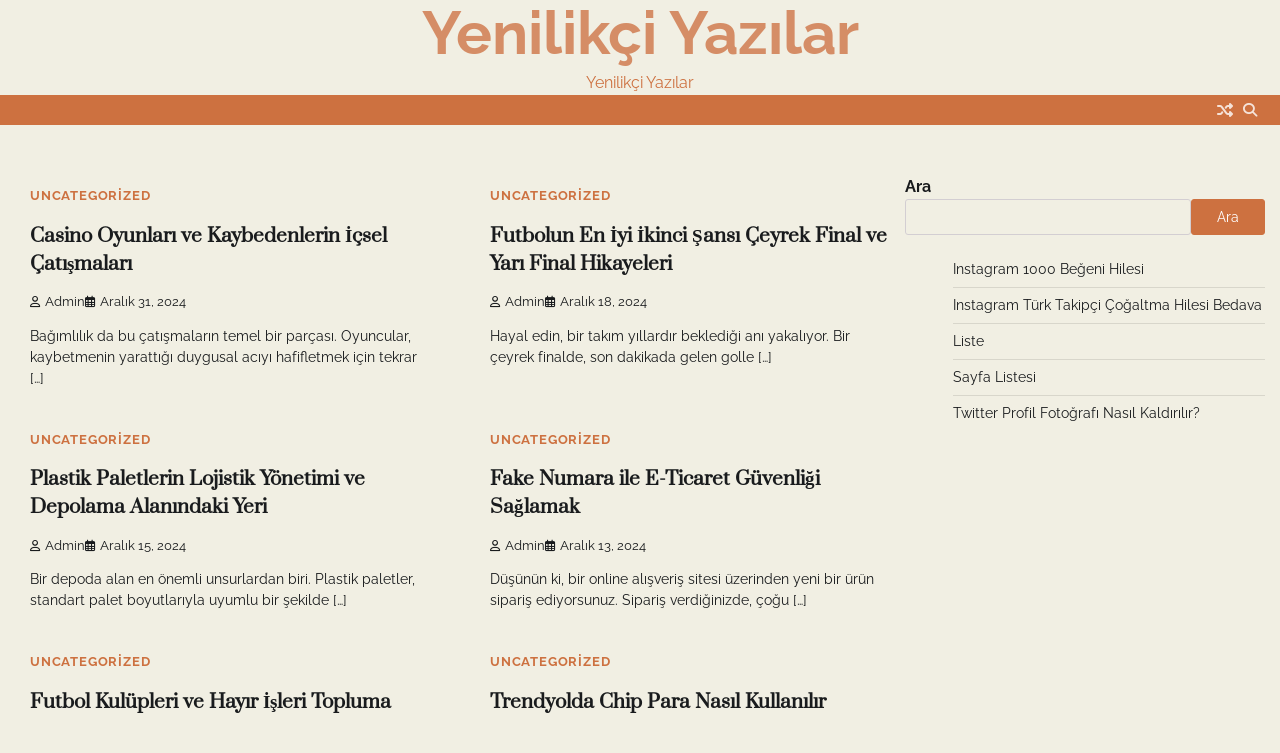

--- FILE ---
content_type: text/html; charset=UTF-8
request_url: https://yenilikciyazilar.com.tr/page/20/
body_size: 9820
content:
<!doctype html>
<html lang="tr">
<head>
	<meta charset="UTF-8">
	<meta name="viewport" content="width=device-width, initial-scale=1">
	<link rel="profile" href="https://gmpg.org/xfn/11">

	<title>Yenilikçi Yazılar &#8211; Sayfa 20 &#8211; Yenilikçi Yazılar</title>
<meta name='robots' content='max-image-preview:large' />
<link rel="alternate" type="application/rss+xml" title="Yenilikçi Yazılar &raquo; akışı" href="https://yenilikciyazilar.com.tr/feed/" />
<link rel="alternate" type="application/rss+xml" title="Yenilikçi Yazılar &raquo; yorum akışı" href="https://yenilikciyazilar.com.tr/comments/feed/" />
<style id='wp-img-auto-sizes-contain-inline-css'>
img:is([sizes=auto i],[sizes^="auto," i]){contain-intrinsic-size:3000px 1500px}
/*# sourceURL=wp-img-auto-sizes-contain-inline-css */
</style>
<style id='wp-emoji-styles-inline-css'>

	img.wp-smiley, img.emoji {
		display: inline !important;
		border: none !important;
		box-shadow: none !important;
		height: 1em !important;
		width: 1em !important;
		margin: 0 0.07em !important;
		vertical-align: -0.1em !important;
		background: none !important;
		padding: 0 !important;
	}
/*# sourceURL=wp-emoji-styles-inline-css */
</style>
<style id='wp-block-library-inline-css'>
:root{--wp-block-synced-color:#7a00df;--wp-block-synced-color--rgb:122,0,223;--wp-bound-block-color:var(--wp-block-synced-color);--wp-editor-canvas-background:#ddd;--wp-admin-theme-color:#007cba;--wp-admin-theme-color--rgb:0,124,186;--wp-admin-theme-color-darker-10:#006ba1;--wp-admin-theme-color-darker-10--rgb:0,107,160.5;--wp-admin-theme-color-darker-20:#005a87;--wp-admin-theme-color-darker-20--rgb:0,90,135;--wp-admin-border-width-focus:2px}@media (min-resolution:192dpi){:root{--wp-admin-border-width-focus:1.5px}}.wp-element-button{cursor:pointer}:root .has-very-light-gray-background-color{background-color:#eee}:root .has-very-dark-gray-background-color{background-color:#313131}:root .has-very-light-gray-color{color:#eee}:root .has-very-dark-gray-color{color:#313131}:root .has-vivid-green-cyan-to-vivid-cyan-blue-gradient-background{background:linear-gradient(135deg,#00d084,#0693e3)}:root .has-purple-crush-gradient-background{background:linear-gradient(135deg,#34e2e4,#4721fb 50%,#ab1dfe)}:root .has-hazy-dawn-gradient-background{background:linear-gradient(135deg,#faaca8,#dad0ec)}:root .has-subdued-olive-gradient-background{background:linear-gradient(135deg,#fafae1,#67a671)}:root .has-atomic-cream-gradient-background{background:linear-gradient(135deg,#fdd79a,#004a59)}:root .has-nightshade-gradient-background{background:linear-gradient(135deg,#330968,#31cdcf)}:root .has-midnight-gradient-background{background:linear-gradient(135deg,#020381,#2874fc)}:root{--wp--preset--font-size--normal:16px;--wp--preset--font-size--huge:42px}.has-regular-font-size{font-size:1em}.has-larger-font-size{font-size:2.625em}.has-normal-font-size{font-size:var(--wp--preset--font-size--normal)}.has-huge-font-size{font-size:var(--wp--preset--font-size--huge)}.has-text-align-center{text-align:center}.has-text-align-left{text-align:left}.has-text-align-right{text-align:right}.has-fit-text{white-space:nowrap!important}#end-resizable-editor-section{display:none}.aligncenter{clear:both}.items-justified-left{justify-content:flex-start}.items-justified-center{justify-content:center}.items-justified-right{justify-content:flex-end}.items-justified-space-between{justify-content:space-between}.screen-reader-text{border:0;clip-path:inset(50%);height:1px;margin:-1px;overflow:hidden;padding:0;position:absolute;width:1px;word-wrap:normal!important}.screen-reader-text:focus{background-color:#ddd;clip-path:none;color:#444;display:block;font-size:1em;height:auto;left:5px;line-height:normal;padding:15px 23px 14px;text-decoration:none;top:5px;width:auto;z-index:100000}html :where(.has-border-color){border-style:solid}html :where([style*=border-top-color]){border-top-style:solid}html :where([style*=border-right-color]){border-right-style:solid}html :where([style*=border-bottom-color]){border-bottom-style:solid}html :where([style*=border-left-color]){border-left-style:solid}html :where([style*=border-width]){border-style:solid}html :where([style*=border-top-width]){border-top-style:solid}html :where([style*=border-right-width]){border-right-style:solid}html :where([style*=border-bottom-width]){border-bottom-style:solid}html :where([style*=border-left-width]){border-left-style:solid}html :where(img[class*=wp-image-]){height:auto;max-width:100%}:where(figure){margin:0 0 1em}html :where(.is-position-sticky){--wp-admin--admin-bar--position-offset:var(--wp-admin--admin-bar--height,0px)}@media screen and (max-width:600px){html :where(.is-position-sticky){--wp-admin--admin-bar--position-offset:0px}}

/*# sourceURL=wp-block-library-inline-css */
</style><style id='wp-block-page-list-inline-css'>
.wp-block-navigation .wp-block-page-list{align-items:var(--navigation-layout-align,initial);background-color:inherit;display:flex;flex-direction:var(--navigation-layout-direction,initial);flex-wrap:var(--navigation-layout-wrap,wrap);justify-content:var(--navigation-layout-justify,initial)}.wp-block-navigation .wp-block-navigation-item{background-color:inherit}.wp-block-page-list{box-sizing:border-box}
/*# sourceURL=https://yenilikciyazilar.com.tr/wp-includes/blocks/page-list/style.min.css */
</style>
<style id='wp-block-search-inline-css'>
.wp-block-search__button{margin-left:10px;word-break:normal}.wp-block-search__button.has-icon{line-height:0}.wp-block-search__button svg{height:1.25em;min-height:24px;min-width:24px;width:1.25em;fill:currentColor;vertical-align:text-bottom}:where(.wp-block-search__button){border:1px solid #ccc;padding:6px 10px}.wp-block-search__inside-wrapper{display:flex;flex:auto;flex-wrap:nowrap;max-width:100%}.wp-block-search__label{width:100%}.wp-block-search.wp-block-search__button-only .wp-block-search__button{box-sizing:border-box;display:flex;flex-shrink:0;justify-content:center;margin-left:0;max-width:100%}.wp-block-search.wp-block-search__button-only .wp-block-search__inside-wrapper{min-width:0!important;transition-property:width}.wp-block-search.wp-block-search__button-only .wp-block-search__input{flex-basis:100%;transition-duration:.3s}.wp-block-search.wp-block-search__button-only.wp-block-search__searchfield-hidden,.wp-block-search.wp-block-search__button-only.wp-block-search__searchfield-hidden .wp-block-search__inside-wrapper{overflow:hidden}.wp-block-search.wp-block-search__button-only.wp-block-search__searchfield-hidden .wp-block-search__input{border-left-width:0!important;border-right-width:0!important;flex-basis:0;flex-grow:0;margin:0;min-width:0!important;padding-left:0!important;padding-right:0!important;width:0!important}:where(.wp-block-search__input){appearance:none;border:1px solid #949494;flex-grow:1;font-family:inherit;font-size:inherit;font-style:inherit;font-weight:inherit;letter-spacing:inherit;line-height:inherit;margin-left:0;margin-right:0;min-width:3rem;padding:8px;text-decoration:unset!important;text-transform:inherit}:where(.wp-block-search__button-inside .wp-block-search__inside-wrapper){background-color:#fff;border:1px solid #949494;box-sizing:border-box;padding:4px}:where(.wp-block-search__button-inside .wp-block-search__inside-wrapper) .wp-block-search__input{border:none;border-radius:0;padding:0 4px}:where(.wp-block-search__button-inside .wp-block-search__inside-wrapper) .wp-block-search__input:focus{outline:none}:where(.wp-block-search__button-inside .wp-block-search__inside-wrapper) :where(.wp-block-search__button){padding:4px 8px}.wp-block-search.aligncenter .wp-block-search__inside-wrapper{margin:auto}.wp-block[data-align=right] .wp-block-search.wp-block-search__button-only .wp-block-search__inside-wrapper{float:right}
/*# sourceURL=https://yenilikciyazilar.com.tr/wp-includes/blocks/search/style.min.css */
</style>
<style id='wp-block-search-theme-inline-css'>
.wp-block-search .wp-block-search__label{font-weight:700}.wp-block-search__button{border:1px solid #ccc;padding:.375em .625em}
/*# sourceURL=https://yenilikciyazilar.com.tr/wp-includes/blocks/search/theme.min.css */
</style>
<style id='global-styles-inline-css'>
:root{--wp--preset--aspect-ratio--square: 1;--wp--preset--aspect-ratio--4-3: 4/3;--wp--preset--aspect-ratio--3-4: 3/4;--wp--preset--aspect-ratio--3-2: 3/2;--wp--preset--aspect-ratio--2-3: 2/3;--wp--preset--aspect-ratio--16-9: 16/9;--wp--preset--aspect-ratio--9-16: 9/16;--wp--preset--color--black: #000000;--wp--preset--color--cyan-bluish-gray: #abb8c3;--wp--preset--color--white: #ffffff;--wp--preset--color--pale-pink: #f78da7;--wp--preset--color--vivid-red: #cf2e2e;--wp--preset--color--luminous-vivid-orange: #ff6900;--wp--preset--color--luminous-vivid-amber: #fcb900;--wp--preset--color--light-green-cyan: #7bdcb5;--wp--preset--color--vivid-green-cyan: #00d084;--wp--preset--color--pale-cyan-blue: #8ed1fc;--wp--preset--color--vivid-cyan-blue: #0693e3;--wp--preset--color--vivid-purple: #9b51e0;--wp--preset--gradient--vivid-cyan-blue-to-vivid-purple: linear-gradient(135deg,rgb(6,147,227) 0%,rgb(155,81,224) 100%);--wp--preset--gradient--light-green-cyan-to-vivid-green-cyan: linear-gradient(135deg,rgb(122,220,180) 0%,rgb(0,208,130) 100%);--wp--preset--gradient--luminous-vivid-amber-to-luminous-vivid-orange: linear-gradient(135deg,rgb(252,185,0) 0%,rgb(255,105,0) 100%);--wp--preset--gradient--luminous-vivid-orange-to-vivid-red: linear-gradient(135deg,rgb(255,105,0) 0%,rgb(207,46,46) 100%);--wp--preset--gradient--very-light-gray-to-cyan-bluish-gray: linear-gradient(135deg,rgb(238,238,238) 0%,rgb(169,184,195) 100%);--wp--preset--gradient--cool-to-warm-spectrum: linear-gradient(135deg,rgb(74,234,220) 0%,rgb(151,120,209) 20%,rgb(207,42,186) 40%,rgb(238,44,130) 60%,rgb(251,105,98) 80%,rgb(254,248,76) 100%);--wp--preset--gradient--blush-light-purple: linear-gradient(135deg,rgb(255,206,236) 0%,rgb(152,150,240) 100%);--wp--preset--gradient--blush-bordeaux: linear-gradient(135deg,rgb(254,205,165) 0%,rgb(254,45,45) 50%,rgb(107,0,62) 100%);--wp--preset--gradient--luminous-dusk: linear-gradient(135deg,rgb(255,203,112) 0%,rgb(199,81,192) 50%,rgb(65,88,208) 100%);--wp--preset--gradient--pale-ocean: linear-gradient(135deg,rgb(255,245,203) 0%,rgb(182,227,212) 50%,rgb(51,167,181) 100%);--wp--preset--gradient--electric-grass: linear-gradient(135deg,rgb(202,248,128) 0%,rgb(113,206,126) 100%);--wp--preset--gradient--midnight: linear-gradient(135deg,rgb(2,3,129) 0%,rgb(40,116,252) 100%);--wp--preset--font-size--small: 12px;--wp--preset--font-size--medium: 20px;--wp--preset--font-size--large: 36px;--wp--preset--font-size--x-large: 42px;--wp--preset--font-size--regular: 16px;--wp--preset--font-size--larger: 36px;--wp--preset--font-size--huge: 48px;--wp--preset--spacing--20: 0.44rem;--wp--preset--spacing--30: 0.67rem;--wp--preset--spacing--40: 1rem;--wp--preset--spacing--50: 1.5rem;--wp--preset--spacing--60: 2.25rem;--wp--preset--spacing--70: 3.38rem;--wp--preset--spacing--80: 5.06rem;--wp--preset--shadow--natural: 6px 6px 9px rgba(0, 0, 0, 0.2);--wp--preset--shadow--deep: 12px 12px 50px rgba(0, 0, 0, 0.4);--wp--preset--shadow--sharp: 6px 6px 0px rgba(0, 0, 0, 0.2);--wp--preset--shadow--outlined: 6px 6px 0px -3px rgb(255, 255, 255), 6px 6px rgb(0, 0, 0);--wp--preset--shadow--crisp: 6px 6px 0px rgb(0, 0, 0);}:where(.is-layout-flex){gap: 0.5em;}:where(.is-layout-grid){gap: 0.5em;}body .is-layout-flex{display: flex;}.is-layout-flex{flex-wrap: wrap;align-items: center;}.is-layout-flex > :is(*, div){margin: 0;}body .is-layout-grid{display: grid;}.is-layout-grid > :is(*, div){margin: 0;}:where(.wp-block-columns.is-layout-flex){gap: 2em;}:where(.wp-block-columns.is-layout-grid){gap: 2em;}:where(.wp-block-post-template.is-layout-flex){gap: 1.25em;}:where(.wp-block-post-template.is-layout-grid){gap: 1.25em;}.has-black-color{color: var(--wp--preset--color--black) !important;}.has-cyan-bluish-gray-color{color: var(--wp--preset--color--cyan-bluish-gray) !important;}.has-white-color{color: var(--wp--preset--color--white) !important;}.has-pale-pink-color{color: var(--wp--preset--color--pale-pink) !important;}.has-vivid-red-color{color: var(--wp--preset--color--vivid-red) !important;}.has-luminous-vivid-orange-color{color: var(--wp--preset--color--luminous-vivid-orange) !important;}.has-luminous-vivid-amber-color{color: var(--wp--preset--color--luminous-vivid-amber) !important;}.has-light-green-cyan-color{color: var(--wp--preset--color--light-green-cyan) !important;}.has-vivid-green-cyan-color{color: var(--wp--preset--color--vivid-green-cyan) !important;}.has-pale-cyan-blue-color{color: var(--wp--preset--color--pale-cyan-blue) !important;}.has-vivid-cyan-blue-color{color: var(--wp--preset--color--vivid-cyan-blue) !important;}.has-vivid-purple-color{color: var(--wp--preset--color--vivid-purple) !important;}.has-black-background-color{background-color: var(--wp--preset--color--black) !important;}.has-cyan-bluish-gray-background-color{background-color: var(--wp--preset--color--cyan-bluish-gray) !important;}.has-white-background-color{background-color: var(--wp--preset--color--white) !important;}.has-pale-pink-background-color{background-color: var(--wp--preset--color--pale-pink) !important;}.has-vivid-red-background-color{background-color: var(--wp--preset--color--vivid-red) !important;}.has-luminous-vivid-orange-background-color{background-color: var(--wp--preset--color--luminous-vivid-orange) !important;}.has-luminous-vivid-amber-background-color{background-color: var(--wp--preset--color--luminous-vivid-amber) !important;}.has-light-green-cyan-background-color{background-color: var(--wp--preset--color--light-green-cyan) !important;}.has-vivid-green-cyan-background-color{background-color: var(--wp--preset--color--vivid-green-cyan) !important;}.has-pale-cyan-blue-background-color{background-color: var(--wp--preset--color--pale-cyan-blue) !important;}.has-vivid-cyan-blue-background-color{background-color: var(--wp--preset--color--vivid-cyan-blue) !important;}.has-vivid-purple-background-color{background-color: var(--wp--preset--color--vivid-purple) !important;}.has-black-border-color{border-color: var(--wp--preset--color--black) !important;}.has-cyan-bluish-gray-border-color{border-color: var(--wp--preset--color--cyan-bluish-gray) !important;}.has-white-border-color{border-color: var(--wp--preset--color--white) !important;}.has-pale-pink-border-color{border-color: var(--wp--preset--color--pale-pink) !important;}.has-vivid-red-border-color{border-color: var(--wp--preset--color--vivid-red) !important;}.has-luminous-vivid-orange-border-color{border-color: var(--wp--preset--color--luminous-vivid-orange) !important;}.has-luminous-vivid-amber-border-color{border-color: var(--wp--preset--color--luminous-vivid-amber) !important;}.has-light-green-cyan-border-color{border-color: var(--wp--preset--color--light-green-cyan) !important;}.has-vivid-green-cyan-border-color{border-color: var(--wp--preset--color--vivid-green-cyan) !important;}.has-pale-cyan-blue-border-color{border-color: var(--wp--preset--color--pale-cyan-blue) !important;}.has-vivid-cyan-blue-border-color{border-color: var(--wp--preset--color--vivid-cyan-blue) !important;}.has-vivid-purple-border-color{border-color: var(--wp--preset--color--vivid-purple) !important;}.has-vivid-cyan-blue-to-vivid-purple-gradient-background{background: var(--wp--preset--gradient--vivid-cyan-blue-to-vivid-purple) !important;}.has-light-green-cyan-to-vivid-green-cyan-gradient-background{background: var(--wp--preset--gradient--light-green-cyan-to-vivid-green-cyan) !important;}.has-luminous-vivid-amber-to-luminous-vivid-orange-gradient-background{background: var(--wp--preset--gradient--luminous-vivid-amber-to-luminous-vivid-orange) !important;}.has-luminous-vivid-orange-to-vivid-red-gradient-background{background: var(--wp--preset--gradient--luminous-vivid-orange-to-vivid-red) !important;}.has-very-light-gray-to-cyan-bluish-gray-gradient-background{background: var(--wp--preset--gradient--very-light-gray-to-cyan-bluish-gray) !important;}.has-cool-to-warm-spectrum-gradient-background{background: var(--wp--preset--gradient--cool-to-warm-spectrum) !important;}.has-blush-light-purple-gradient-background{background: var(--wp--preset--gradient--blush-light-purple) !important;}.has-blush-bordeaux-gradient-background{background: var(--wp--preset--gradient--blush-bordeaux) !important;}.has-luminous-dusk-gradient-background{background: var(--wp--preset--gradient--luminous-dusk) !important;}.has-pale-ocean-gradient-background{background: var(--wp--preset--gradient--pale-ocean) !important;}.has-electric-grass-gradient-background{background: var(--wp--preset--gradient--electric-grass) !important;}.has-midnight-gradient-background{background: var(--wp--preset--gradient--midnight) !important;}.has-small-font-size{font-size: var(--wp--preset--font-size--small) !important;}.has-medium-font-size{font-size: var(--wp--preset--font-size--medium) !important;}.has-large-font-size{font-size: var(--wp--preset--font-size--large) !important;}.has-x-large-font-size{font-size: var(--wp--preset--font-size--x-large) !important;}
/*# sourceURL=global-styles-inline-css */
</style>

<style id='classic-theme-styles-inline-css'>
/*! This file is auto-generated */
.wp-block-button__link{color:#fff;background-color:#32373c;border-radius:9999px;box-shadow:none;text-decoration:none;padding:calc(.667em + 2px) calc(1.333em + 2px);font-size:1.125em}.wp-block-file__button{background:#32373c;color:#fff;text-decoration:none}
/*# sourceURL=/wp-includes/css/classic-themes.min.css */
</style>
<link rel='stylesheet' id='web-blog-fonts-css' href='https://yenilikciyazilar.com.tr/wp-content/fonts/4856c932230f99eb1c72726270069dbf.css' media='all' />
<link rel='stylesheet' id='web-blog-slick-style-css' href='https://yenilikciyazilar.com.tr/wp-content/themes/web-blog/assets/css/slick.min.css?ver=1.8.0' media='all' />
<link rel='stylesheet' id='web-blog-fontawesome-style-css' href='https://yenilikciyazilar.com.tr/wp-content/themes/web-blog/assets/css/fontawesome.min.css?ver=6.4.2' media='all' />
<link rel='stylesheet' id='web-blog-blocks-style-css' href='https://yenilikciyazilar.com.tr/wp-content/themes/web-blog/assets/css/blocks.min.css?ver=6.9' media='all' />
<link rel='stylesheet' id='web-blog-style-css' href='https://yenilikciyazilar.com.tr/wp-content/themes/web-blog/style.css?ver=1.1.3' media='all' />
<script src="https://yenilikciyazilar.com.tr/wp-includes/js/jquery/jquery.min.js?ver=3.7.1" id="jquery-core-js" type="b4094ad5860ca8fc857a74e3-text/javascript"></script>
<script src="https://yenilikciyazilar.com.tr/wp-includes/js/jquery/jquery-migrate.min.js?ver=3.4.1" id="jquery-migrate-js" type="b4094ad5860ca8fc857a74e3-text/javascript"></script>
<link rel="https://api.w.org/" href="https://yenilikciyazilar.com.tr/wp-json/" />
<style type="text/css" id="breadcrumb-trail-css">.trail-items li:not(:last-child):after {content: "/";}</style>
	<style type="text/css">

		/* Site title and tagline color css */
		.site-title a{
			color: #d58d66;
		}
		.site-description {
			color: #cd7140;
		}
		/* End Site title and tagline color css */

		/* Primay color css */
		:root {
			--header-text-color: #d58d66;
		}

		/* Primay color css */

		/*Typography CSS*/

		
		
		
		
	/*End Typography CSS*/

</style>

	</head>

<body class="home blog paged wp-embed-responsive paged-20 wp-theme-web-blog hfeed right-sidebar">
		<div id="page" class="site">
		<a class="skip-link screen-reader-text" href="#primary-content">Skip to content</a>
		<div id="loader">
			<div class="loader-container">
				<div id="preloader">
					<div class="pre-loader-5"></div>
				</div>
			</div>
		</div><!-- #loader -->
		<header id="masthead" class="site-header">
			<div class="adore-header-title no-image">
				<div class="theme-wrapper">
					<div class="adore-header-title-wrapper">
						<div class="site-branding">
															<div class="site-identity">
																		<h1 class="site-title"><a href="https://yenilikciyazilar.com.tr/" rel="home">Yenilikçi Yazılar</a></h1>
																		<p class="site-description">Yenilikçi Yazılar</p>
																</div>
											</div><!-- .site-branding -->
				</div>
			</div>
		</div>
		<div class="header-outer-wrapper">
			<div class="adore-header">
				<div class="theme-wrapper">
					<div class="header-wrapper">
						<div class="header-nav-search">
							<div class="header-navigation">
								<nav id="site-navigation" class="main-navigation">
									<button class="menu-toggle" aria-controls="primary-menu" aria-expanded="false">
										<span></span>
										<span></span>
										<span></span>
									</button>
																	</nav><!-- #site-navigation -->
							</div>
							<div class="header-end">
								<div class="display-random-post">
																				<a href="https://yenilikciyazilar.com.tr/king-edward-imperial-mild-tobaccos-puro-50s-fiyat/" title="View Random Post">
												<i class="fas fa-random"></i>
											</a>
																			</div>
								<div class="social-icons">
																	</div>
								<div class="navigation-search">
									<div class="navigation-search-wrap">
										<a href="#" title="Search" class="navigation-search-icon">
											<i class="fa fa-search"></i>
										</a>
										<div class="navigation-search-form">
											<form role="search" method="get" class="search-form" action="https://yenilikciyazilar.com.tr/">
				<label>
					<span class="screen-reader-text">Arama:</span>
					<input type="search" class="search-field" placeholder="Ara &hellip;" value="" name="s" />
				</label>
				<input type="submit" class="search-submit" value="Ara" />
			</form>										</div>
									</div>
								</div>
							</div>
						</div>
					</div>
				</div>
			</div>
		</div>
	</header><!-- #masthead -->

	<div id="primary-content" class="primary-site-content">

		
			<div id="content" class="site-content theme-wrapper">
				<div class="theme-wrap">

				
<main id="primary" class="site-main">

	
	
		
			
				<div class="theme-archive-layout grid-layout grid-column-2">
					
<article id="post-362" class="post-362 post type-post status-publish format-standard hentry category-uncategorized">
	<div class="post-item post-grid">
		<div class="post-item-image">
						<div class="read-time-comment">
				<span class="reading-time">
					<i class="far fa-clock"></i>
					9 min read				</span>
				<span class="comment">
					<i class="far fa-comment"></i>
					0				</span>
			</div>
		</div>
		<div class="post-item-content">
							<div class="entry-cat">
					<ul class="post-categories">
	<li><a href="https://yenilikciyazilar.com.tr/category/uncategorized/" rel="category tag">Uncategorized</a></li></ul>				</div>
						<h2 class="entry-title"><a href="https://yenilikciyazilar.com.tr/casino-oyunlari-ve-kaybedenlerin-icsel-catismalari/" rel="bookmark">Casino Oyunları ve Kaybedenlerin İçsel Çatışmaları</a></h2>				<ul class="entry-meta">
											<li class="post-author"> <a href="https://yenilikciyazilar.com.tr/author/adwod/"><i class="far fa-user"></i>admin</a></li>
																<li class="post-date"><i class="far fa-calendar-alt"></i></span>Aralık 31, 2024</li>
									</ul>
						<div class="post-content">
				<p>Bağımlılık da bu çatışmaların temel bir parçası. Oyuncular, kaybetmenin yarattığı duygusal acıyı hafifletmek için tekrar [&hellip;]</p>
			</div><!-- post-content -->
		</div>
	</div>
</article><!-- #post-362 -->

<article id="post-355" class="post-355 post type-post status-publish format-standard hentry category-uncategorized">
	<div class="post-item post-grid">
		<div class="post-item-image">
						<div class="read-time-comment">
				<span class="reading-time">
					<i class="far fa-clock"></i>
					8 min read				</span>
				<span class="comment">
					<i class="far fa-comment"></i>
					0				</span>
			</div>
		</div>
		<div class="post-item-content">
							<div class="entry-cat">
					<ul class="post-categories">
	<li><a href="https://yenilikciyazilar.com.tr/category/uncategorized/" rel="category tag">Uncategorized</a></li></ul>				</div>
						<h2 class="entry-title"><a href="https://yenilikciyazilar.com.tr/futbolun-en-iyi-ikinci-sansi-ceyrek-final-ve-yari-final-hikayeleri/" rel="bookmark">Futbolun En İyi İkinci Şansı Çeyrek Final ve Yarı Final Hikayeleri</a></h2>				<ul class="entry-meta">
											<li class="post-author"> <a href="https://yenilikciyazilar.com.tr/author/adwod/"><i class="far fa-user"></i>admin</a></li>
																<li class="post-date"><i class="far fa-calendar-alt"></i></span>Aralık 18, 2024</li>
									</ul>
						<div class="post-content">
				<p>Hayal edin, bir takım yıllardır beklediği anı yakalıyor. Bir çeyrek finalde, son dakikada gelen golle [&hellip;]</p>
			</div><!-- post-content -->
		</div>
	</div>
</article><!-- #post-355 -->

<article id="post-352" class="post-352 post type-post status-publish format-standard hentry category-uncategorized">
	<div class="post-item post-grid">
		<div class="post-item-image">
						<div class="read-time-comment">
				<span class="reading-time">
					<i class="far fa-clock"></i>
					9 min read				</span>
				<span class="comment">
					<i class="far fa-comment"></i>
					0				</span>
			</div>
		</div>
		<div class="post-item-content">
							<div class="entry-cat">
					<ul class="post-categories">
	<li><a href="https://yenilikciyazilar.com.tr/category/uncategorized/" rel="category tag">Uncategorized</a></li></ul>				</div>
						<h2 class="entry-title"><a href="https://yenilikciyazilar.com.tr/plastik-paletlerin-lojistik-yonetimi-ve-depolama-alanindaki-yeri/" rel="bookmark">Plastik Paletlerin Lojistik Yönetimi ve Depolama Alanındaki Yeri</a></h2>				<ul class="entry-meta">
											<li class="post-author"> <a href="https://yenilikciyazilar.com.tr/author/adwod/"><i class="far fa-user"></i>admin</a></li>
																<li class="post-date"><i class="far fa-calendar-alt"></i></span>Aralık 15, 2024</li>
									</ul>
						<div class="post-content">
				<p>Bir depoda alan en önemli unsurlardan biri. Plastik paletler, standart palet boyutlarıyla uyumlu bir şekilde [&hellip;]</p>
			</div><!-- post-content -->
		</div>
	</div>
</article><!-- #post-352 -->

<article id="post-351" class="post-351 post type-post status-publish format-standard hentry category-uncategorized">
	<div class="post-item post-grid">
		<div class="post-item-image">
						<div class="read-time-comment">
				<span class="reading-time">
					<i class="far fa-clock"></i>
					7 min read				</span>
				<span class="comment">
					<i class="far fa-comment"></i>
					0				</span>
			</div>
		</div>
		<div class="post-item-content">
							<div class="entry-cat">
					<ul class="post-categories">
	<li><a href="https://yenilikciyazilar.com.tr/category/uncategorized/" rel="category tag">Uncategorized</a></li></ul>				</div>
						<h2 class="entry-title"><a href="https://yenilikciyazilar.com.tr/fake-numara-ile-e-ticaret-guvenligi-saglamak/" rel="bookmark">Fake Numara ile E-Ticaret Güvenliği Sağlamak</a></h2>				<ul class="entry-meta">
											<li class="post-author"> <a href="https://yenilikciyazilar.com.tr/author/adwod/"><i class="far fa-user"></i>admin</a></li>
																<li class="post-date"><i class="far fa-calendar-alt"></i></span>Aralık 13, 2024</li>
									</ul>
						<div class="post-content">
				<p>Düşünün ki, bir online alışveriş sitesi üzerinden yeni bir ürün sipariş ediyorsunuz. Sipariş verdiğinizde, çoğu [&hellip;]</p>
			</div><!-- post-content -->
		</div>
	</div>
</article><!-- #post-351 -->

<article id="post-350" class="post-350 post type-post status-publish format-standard hentry category-uncategorized">
	<div class="post-item post-grid">
		<div class="post-item-image">
						<div class="read-time-comment">
				<span class="reading-time">
					<i class="far fa-clock"></i>
					7 min read				</span>
				<span class="comment">
					<i class="far fa-comment"></i>
					0				</span>
			</div>
		</div>
		<div class="post-item-content">
							<div class="entry-cat">
					<ul class="post-categories">
	<li><a href="https://yenilikciyazilar.com.tr/category/uncategorized/" rel="category tag">Uncategorized</a></li></ul>				</div>
						<h2 class="entry-title"><a href="https://yenilikciyazilar.com.tr/futbol-kulupleri-ve-hayir-isleri-topluma-katkilar/" rel="bookmark">Futbol Kulüpleri ve Hayır İşleri Topluma Katkılar</a></h2>				<ul class="entry-meta">
											<li class="post-author"> <a href="https://yenilikciyazilar.com.tr/author/adwod/"><i class="far fa-user"></i>admin</a></li>
																<li class="post-date"><i class="far fa-calendar-alt"></i></span>Kasım 25, 2024</li>
									</ul>
						<div class="post-content">
				<p>Futbol, sadece bir spor dalı değil; aynı zamanda toplumsal bir etkileşim alanı. Futbol kulüpleri, sahada [&hellip;]</p>
			</div><!-- post-content -->
		</div>
	</div>
</article><!-- #post-350 -->

<article id="post-349" class="post-349 post type-post status-publish format-standard hentry category-uncategorized">
	<div class="post-item post-grid">
		<div class="post-item-image">
						<div class="read-time-comment">
				<span class="reading-time">
					<i class="far fa-clock"></i>
					15 min read				</span>
				<span class="comment">
					<i class="far fa-comment"></i>
					0				</span>
			</div>
		</div>
		<div class="post-item-content">
							<div class="entry-cat">
					<ul class="post-categories">
	<li><a href="https://yenilikciyazilar.com.tr/category/uncategorized/" rel="category tag">Uncategorized</a></li></ul>				</div>
						<h2 class="entry-title"><a href="https://yenilikciyazilar.com.tr/trendyolda-chip-para-nasil-kullanilir/" rel="bookmark">Trendyolda Chip Para Nasıl Kullanılır</a></h2>				<ul class="entry-meta">
											<li class="post-author"> <a href="https://yenilikciyazilar.com.tr/author/adwod/"><i class="far fa-user"></i>admin</a></li>
																<li class="post-date"><i class="far fa-calendar-alt"></i></span>Kasım 17, 2024</li>
									</ul>
						<div class="post-content">
				<p>Chip para, Trendyol’un kullanıcılarına sunduğu bir tür sanal para. Alışveriş yaparken kullandığınız bu para, indirim [&hellip;]</p>
			</div><!-- post-content -->
		</div>
	</div>
</article><!-- #post-349 -->

<article id="post-348" class="post-348 post type-post status-publish format-standard hentry category-uncategorized">
	<div class="post-item post-grid">
		<div class="post-item-image">
						<div class="read-time-comment">
				<span class="reading-time">
					<i class="far fa-clock"></i>
					12 min read				</span>
				<span class="comment">
					<i class="far fa-comment"></i>
					0				</span>
			</div>
		</div>
		<div class="post-item-content">
							<div class="entry-cat">
					<ul class="post-categories">
	<li><a href="https://yenilikciyazilar.com.tr/category/uncategorized/" rel="category tag">Uncategorized</a></li></ul>				</div>
						<h2 class="entry-title"><a href="https://yenilikciyazilar.com.tr/sivi-humik-asit-nasil-kullanilir/" rel="bookmark">Sıvı Hümik Asit Nasıl Kullanılır</a></h2>				<ul class="entry-meta">
											<li class="post-author"> <a href="https://yenilikciyazilar.com.tr/author/adwod/"><i class="far fa-user"></i>admin</a></li>
																<li class="post-date"><i class="far fa-calendar-alt"></i></span>Kasım 17, 2024</li>
									</ul>
						<div class="post-content">
				<p>Sıvı hümik asidi sulama suyu ile karıştırarak uygulayabilirsiniz. Genel bir kılavuz olarak, her litre suya [&hellip;]</p>
			</div><!-- post-content -->
		</div>
	</div>
</article><!-- #post-348 -->

<article id="post-347" class="post-347 post type-post status-publish format-standard hentry category-uncategorized">
	<div class="post-item post-grid">
		<div class="post-item-image">
						<div class="read-time-comment">
				<span class="reading-time">
					<i class="far fa-clock"></i>
					10 min read				</span>
				<span class="comment">
					<i class="far fa-comment"></i>
					0				</span>
			</div>
		</div>
		<div class="post-item-content">
							<div class="entry-cat">
					<ul class="post-categories">
	<li><a href="https://yenilikciyazilar.com.tr/category/uncategorized/" rel="category tag">Uncategorized</a></li></ul>				</div>
						<h2 class="entry-title"><a href="https://yenilikciyazilar.com.tr/acidpass-cigneme-tableti-nasil-kullanilir/" rel="bookmark">Acidpass Çiğneme Tableti Nasıl Kullanılır</a></h2>				<ul class="entry-meta">
											<li class="post-author"> <a href="https://yenilikciyazilar.com.tr/author/adwod/"><i class="far fa-user"></i>admin</a></li>
																<li class="post-date"><i class="far fa-calendar-alt"></i></span>Kasım 17, 2024</li>
									</ul>
						<div class="post-content">
				<p>Öncelikle, Acidpass çiğneme tabletini ne zaman almanız gerektiğini bilmek önemlidir. Genellikle, yemeklerden sonra veya mide [&hellip;]</p>
			</div><!-- post-content -->
		</div>
	</div>
</article><!-- #post-347 -->

<article id="post-346" class="post-346 post type-post status-publish format-standard hentry category-uncategorized">
	<div class="post-item post-grid">
		<div class="post-item-image">
						<div class="read-time-comment">
				<span class="reading-time">
					<i class="far fa-clock"></i>
					13 min read				</span>
				<span class="comment">
					<i class="far fa-comment"></i>
					0				</span>
			</div>
		</div>
		<div class="post-item-content">
							<div class="entry-cat">
					<ul class="post-categories">
	<li><a href="https://yenilikciyazilar.com.tr/category/uncategorized/" rel="category tag">Uncategorized</a></li></ul>				</div>
						<h2 class="entry-title"><a href="https://yenilikciyazilar.com.tr/macd-indikatoru-nasil-kullanilir/" rel="bookmark">Macd Indikatörü Nasıl Kullanılır</a></h2>				<ul class="entry-meta">
											<li class="post-author"> <a href="https://yenilikciyazilar.com.tr/author/adwod/"><i class="far fa-user"></i>admin</a></li>
																<li class="post-date"><i class="far fa-calendar-alt"></i></span>Kasım 15, 2024</li>
									</ul>
						<div class="post-content">
				<p>MACD, yani Hareketli Ortalama Yakınsaması/Açılması, yatırımcıların piyasalardaki trendleri anlamalarına yardımcı olan harika bir araçtır. İki [&hellip;]</p>
			</div><!-- post-content -->
		</div>
	</div>
</article><!-- #post-346 -->

<article id="post-345" class="post-345 post type-post status-publish format-standard hentry category-uncategorized">
	<div class="post-item post-grid">
		<div class="post-item-image">
						<div class="read-time-comment">
				<span class="reading-time">
					<i class="far fa-clock"></i>
					14 min read				</span>
				<span class="comment">
					<i class="far fa-comment"></i>
					0				</span>
			</div>
		</div>
		<div class="post-item-content">
							<div class="entry-cat">
					<ul class="post-categories">
	<li><a href="https://yenilikciyazilar.com.tr/category/uncategorized/" rel="category tag">Uncategorized</a></li></ul>				</div>
						<h2 class="entry-title"><a href="https://yenilikciyazilar.com.tr/minecraft-hazine-haritasi-nasil-kullanilir/" rel="bookmark">Minecraft Hazine Haritası Nasıl Kullanılır</a></h2>				<ul class="entry-meta">
											<li class="post-author"> <a href="https://yenilikciyazilar.com.tr/author/adwod/"><i class="far fa-user"></i>admin</a></li>
																<li class="post-date"><i class="far fa-calendar-alt"></i></span>Kasım 15, 2024</li>
									</ul>
						<div class="post-content">
				<p>Minecraft evreninin sonsuz derinliklerinde saklanan hazineleri bulmak, maceralarınızın heyecanını artırmak için harika bir yol. Peki, [&hellip;]</p>
			</div><!-- post-content -->
		</div>
	</div>
</article><!-- #post-345 -->
				</div>
			
	<nav class="navigation pagination" aria-label="Yazı sayfalandırması">
		<h2 class="screen-reader-text">Yazı sayfalandırması</h2>
		<div class="nav-links"><a class="prev page-numbers" href="https://yenilikciyazilar.com.tr/page/19/">Önceki</a>
<a class="page-numbers" href="https://yenilikciyazilar.com.tr/">1</a>
<span class="page-numbers dots">&hellip;</span>
<a class="page-numbers" href="https://yenilikciyazilar.com.tr/page/19/">19</a>
<span aria-current="page" class="page-numbers current">20</span>
<a class="page-numbers" href="https://yenilikciyazilar.com.tr/page/21/">21</a>
<span class="page-numbers dots">&hellip;</span>
<a class="page-numbers" href="https://yenilikciyazilar.com.tr/page/46/">46</a>
<a class="next page-numbers" href="https://yenilikciyazilar.com.tr/page/21/">Sonraki</a></div>
	</nav>
</main><!-- #main -->


<aside id="secondary" class="widget-area">
	<section id="block-2" class="widget widget_block widget_search"><form role="search" method="get" action="https://yenilikciyazilar.com.tr/" class="wp-block-search__button-outside wp-block-search__text-button wp-block-search"    ><label class="wp-block-search__label" for="wp-block-search__input-1" >Ara</label><div class="wp-block-search__inside-wrapper" ><input class="wp-block-search__input" id="wp-block-search__input-1" placeholder="" value="" type="search" name="s" required /><button aria-label="Ara" class="wp-block-search__button wp-element-button" type="submit" >Ara</button></div></form></section><section id="block-8" class="widget widget_block"><ul class="wp-block-page-list"><li class="wp-block-pages-list__item"><a class="wp-block-pages-list__item__link" href="https://yenilikciyazilar.com.tr/instagram-1000-begeni-hilesi/">Instagram 1000 Beğeni Hilesi</a></li><li class="wp-block-pages-list__item"><a class="wp-block-pages-list__item__link" href="https://yenilikciyazilar.com.tr/instagram-turk-takipci-cogaltma-hilesi-bedava/">Instagram Türk Takipçi Çoğaltma Hilesi Bedava</a></li><li class="wp-block-pages-list__item"><a class="wp-block-pages-list__item__link" href="https://yenilikciyazilar.com.tr/liste/">Liste</a></li><li class="wp-block-pages-list__item"><a class="wp-block-pages-list__item__link" href="https://yenilikciyazilar.com.tr/sayfa-listesi/">Sayfa Listesi</a></li><li class="wp-block-pages-list__item"><a class="wp-block-pages-list__item__link" href="https://yenilikciyazilar.com.tr/twitter-profil-fotografi-nasil-kaldirilir/">Twitter Profil Fotoğrafı Nasıl Kaldırılır?</a></li></ul></section></aside><!-- #secondary -->

</div>

</div>
</div><!-- #content -->

<footer id="colophon" class="site-footer">
	<div class="bottom-footer">
	<div class="theme-wrapper">
		<div class="bottom-footer-info">
			<div class="site-info">
				<span>
					Copyright &copy; 2026 <a href="https://yenilikciyazilar.com.tr/">Yenilikçi Yazılar</a>					Theme: Web Blog By <a href="https://adorethemes.com/">Adore Themes</a>.				</span>	
			</div><!-- .site-info -->
		</div>
	</div>
</div>
	<div class="Google" style="display:none">
<a href="https://bit.ly/sms-onay" rel="dofollow">SMS onay</a>
<a href="https://anabolicpharma1.com/" rel="dofollow">Anabolic Pharma</a>
<a href="https://www.avc.edu.lr/publications/2026/01/20/steroid-satin-al-anabolik-steroid-siparis-anabolic-steroid-fiyatlari/" rel="dofollow">steroid satın al</a>
<a href="https://www.seokoloji.com/link/" rel="dofollow">link</a>
<a href="https://www.steroidsatinal.online/" title="steroid satın al" rel="dofollow">steroid satın al</a>
<a href="https://www.smsonay.com/" rel="nofollow">sms onay</a>
<a href="https://www.seokoloji.com/"><strong>seokoloji</strong></a>
<a href="https://yetersozluk.com/"><strong>https://yetersozluk.com/</strong></a>

<a href="https://kythera.gr/"><strong>canlı maç izle</strong></a>
<a href="https://kythera.gr/"><strong>canlı maç izle 2026</strong></a>










<a href="https://sundivingsrilanka.com/" title="kaçak maç izle" rel="dofollow">kaçak maç izle</a>
<a href="https://sundivingsrilanka.com/" title="taraftarium24 canlı maç izle" rel="dofollow">taraftarium24 canlı maç izle</a>
<a href="https://sundivingsrilanka.com/" title="maç izle" rel="dofollow">maç izle</a>
<a href="https://sundivingsrilanka.com/" title="canlı maç izle" rel="dofollow">canlı maç izle</a>










<a href="https://txcircuitry.com/" title="türk ifşa porno" rel="dofollow">türk ifşa porno</a>
<a href="https://txcircuitry.com/" title="türk ifşa izle" rel="dofollow">türk ifşa izle</a>



<a href="https://www.indiedevday.es/" title="türk ifşa" rel="dofollow">türk ifşa</a>




</div>




<a href="https://sosyaldigital.com/tiktok-begeni-satin-al/" title="tiktok beğeni satın al"><img  width="125" height="125" border="0" src="https://sosyaldigital.com/upload/logo-206563-1--485427.png.webp" alt="tiktok beğeni satın al"></a>  


<div class="Google" style="display:none">
<a href="https://tutunsepeti35.com/moods/">Moods Puro</a>
<a href="https://tutunsepeti35.com/backwoods-purolar/">Backwoods Puro</a>
<a href="https://tutunsepeti34.com/old-holborn-sari-satin-al/" rel="dofollow">old holborn satın al</a>
<a href="https://www.anabolickapinda26.com/" title="steroid satışı" rel="dofollow">steroid satışı</a>

</div>
</footer><!-- #colophon -->

	<a href="#" id="scroll-to-top" class="web-blog-scroll-to-top"><i class="fas fa-chevron-up"></i></a>		

</div><!-- #page -->

<script type="speculationrules">
{"prefetch":[{"source":"document","where":{"and":[{"href_matches":"/*"},{"not":{"href_matches":["/wp-*.php","/wp-admin/*","/wp-content/uploads/*","/wp-content/*","/wp-content/plugins/*","/wp-content/themes/web-blog/*","/*\\?(.+)"]}},{"not":{"selector_matches":"a[rel~=\"nofollow\"]"}},{"not":{"selector_matches":".no-prefetch, .no-prefetch a"}}]},"eagerness":"conservative"}]}
</script>
<script src="https://yenilikciyazilar.com.tr/wp-content/themes/web-blog/assets/js/navigation.min.js?ver=1.1.3" id="web-blog-navigation-js" type="b4094ad5860ca8fc857a74e3-text/javascript"></script>
<script src="https://yenilikciyazilar.com.tr/wp-content/themes/web-blog/assets/js/slick.min.js?ver=1.8.0" id="web-blog-slick-script-js" type="b4094ad5860ca8fc857a74e3-text/javascript"></script>
<script src="https://yenilikciyazilar.com.tr/wp-content/themes/web-blog/assets/js/custom.min.js?ver=1.1.3" id="web-blog-custom-script-js" type="b4094ad5860ca8fc857a74e3-text/javascript"></script>
<script id="wp-emoji-settings" type="application/json">
{"baseUrl":"https://s.w.org/images/core/emoji/17.0.2/72x72/","ext":".png","svgUrl":"https://s.w.org/images/core/emoji/17.0.2/svg/","svgExt":".svg","source":{"concatemoji":"https://yenilikciyazilar.com.tr/wp-includes/js/wp-emoji-release.min.js?ver=6.9"}}
</script>
<script type="b4094ad5860ca8fc857a74e3-module">
/*! This file is auto-generated */
const a=JSON.parse(document.getElementById("wp-emoji-settings").textContent),o=(window._wpemojiSettings=a,"wpEmojiSettingsSupports"),s=["flag","emoji"];function i(e){try{var t={supportTests:e,timestamp:(new Date).valueOf()};sessionStorage.setItem(o,JSON.stringify(t))}catch(e){}}function c(e,t,n){e.clearRect(0,0,e.canvas.width,e.canvas.height),e.fillText(t,0,0);t=new Uint32Array(e.getImageData(0,0,e.canvas.width,e.canvas.height).data);e.clearRect(0,0,e.canvas.width,e.canvas.height),e.fillText(n,0,0);const a=new Uint32Array(e.getImageData(0,0,e.canvas.width,e.canvas.height).data);return t.every((e,t)=>e===a[t])}function p(e,t){e.clearRect(0,0,e.canvas.width,e.canvas.height),e.fillText(t,0,0);var n=e.getImageData(16,16,1,1);for(let e=0;e<n.data.length;e++)if(0!==n.data[e])return!1;return!0}function u(e,t,n,a){switch(t){case"flag":return n(e,"\ud83c\udff3\ufe0f\u200d\u26a7\ufe0f","\ud83c\udff3\ufe0f\u200b\u26a7\ufe0f")?!1:!n(e,"\ud83c\udde8\ud83c\uddf6","\ud83c\udde8\u200b\ud83c\uddf6")&&!n(e,"\ud83c\udff4\udb40\udc67\udb40\udc62\udb40\udc65\udb40\udc6e\udb40\udc67\udb40\udc7f","\ud83c\udff4\u200b\udb40\udc67\u200b\udb40\udc62\u200b\udb40\udc65\u200b\udb40\udc6e\u200b\udb40\udc67\u200b\udb40\udc7f");case"emoji":return!a(e,"\ud83e\u1fac8")}return!1}function f(e,t,n,a){let r;const o=(r="undefined"!=typeof WorkerGlobalScope&&self instanceof WorkerGlobalScope?new OffscreenCanvas(300,150):document.createElement("canvas")).getContext("2d",{willReadFrequently:!0}),s=(o.textBaseline="top",o.font="600 32px Arial",{});return e.forEach(e=>{s[e]=t(o,e,n,a)}),s}function r(e){var t=document.createElement("script");t.src=e,t.defer=!0,document.head.appendChild(t)}a.supports={everything:!0,everythingExceptFlag:!0},new Promise(t=>{let n=function(){try{var e=JSON.parse(sessionStorage.getItem(o));if("object"==typeof e&&"number"==typeof e.timestamp&&(new Date).valueOf()<e.timestamp+604800&&"object"==typeof e.supportTests)return e.supportTests}catch(e){}return null}();if(!n){if("undefined"!=typeof Worker&&"undefined"!=typeof OffscreenCanvas&&"undefined"!=typeof URL&&URL.createObjectURL&&"undefined"!=typeof Blob)try{var e="postMessage("+f.toString()+"("+[JSON.stringify(s),u.toString(),c.toString(),p.toString()].join(",")+"));",a=new Blob([e],{type:"text/javascript"});const r=new Worker(URL.createObjectURL(a),{name:"wpTestEmojiSupports"});return void(r.onmessage=e=>{i(n=e.data),r.terminate(),t(n)})}catch(e){}i(n=f(s,u,c,p))}t(n)}).then(e=>{for(const n in e)a.supports[n]=e[n],a.supports.everything=a.supports.everything&&a.supports[n],"flag"!==n&&(a.supports.everythingExceptFlag=a.supports.everythingExceptFlag&&a.supports[n]);var t;a.supports.everythingExceptFlag=a.supports.everythingExceptFlag&&!a.supports.flag,a.supports.everything||((t=a.source||{}).concatemoji?r(t.concatemoji):t.wpemoji&&t.twemoji&&(r(t.twemoji),r(t.wpemoji)))});
//# sourceURL=https://yenilikciyazilar.com.tr/wp-includes/js/wp-emoji-loader.min.js
</script>

<script src="/cdn-cgi/scripts/7d0fa10a/cloudflare-static/rocket-loader.min.js" data-cf-settings="b4094ad5860ca8fc857a74e3-|49" defer></script></body>
</html>
